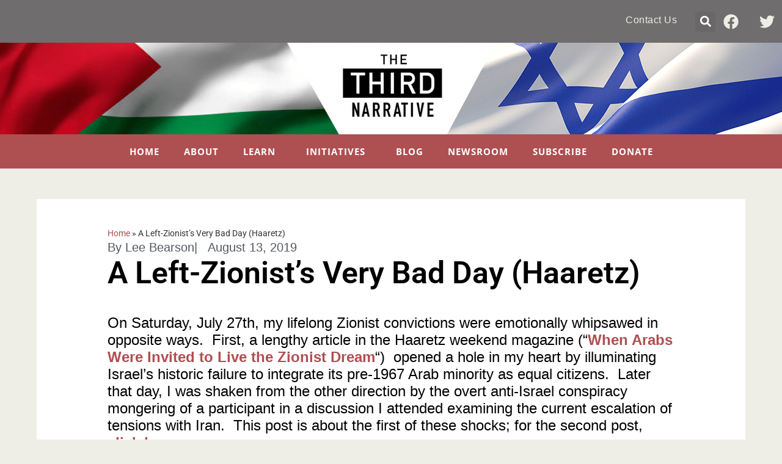

--- FILE ---
content_type: text/css
request_url: https://thirdnarrative.org/wp-content/uploads/elementor/css/post-33.css?ver=1763928208
body_size: 1524
content:
.elementor-33 .elementor-element.elementor-element-3bcfa4d:not(.elementor-motion-effects-element-type-background), .elementor-33 .elementor-element.elementor-element-3bcfa4d > .elementor-motion-effects-container > .elementor-motion-effects-layer{background-image:url("https://thirdnarrative.org/wp-content/uploads/2022/11/Header-bg.png");background-position:center center;background-repeat:no-repeat;background-size:cover;}.elementor-33 .elementor-element.elementor-element-3bcfa4d > .elementor-container{min-height:120px;}.elementor-33 .elementor-element.elementor-element-3bcfa4d{transition:background 0.3s, border 0.3s, border-radius 0.3s, box-shadow 0.3s;padding:0px 0px 0px 0px;}.elementor-33 .elementor-element.elementor-element-3bcfa4d > .elementor-background-overlay{transition:background 0.3s, border-radius 0.3s, opacity 0.3s;}.elementor-33 .elementor-element.elementor-element-5274cfe{--display:flex;--flex-direction:row-reverse;--container-widget-width:calc( ( 1 - var( --container-widget-flex-grow ) ) * 100% );--container-widget-height:100%;--container-widget-flex-grow:1;--container-widget-align-self:stretch;--flex-wrap-mobile:wrap-reverse;--align-items:center;--padding-top:0px;--padding-bottom:0px;--padding-left:0px;--padding-right:0px;}.elementor-33 .elementor-element.elementor-element-5274cfe:not(.elementor-motion-effects-element-type-background), .elementor-33 .elementor-element.elementor-element-5274cfe > .elementor-motion-effects-container > .elementor-motion-effects-layer{background-color:#6F6D6D;}.elementor-33 .elementor-element.elementor-element-5274cfe.e-con{--flex-grow:1;--flex-shrink:0;}.elementor-33 .elementor-element.elementor-element-8543e45{--grid-template-columns:repeat(0, auto);--grid-column-gap:5px;--grid-row-gap:0px;}.elementor-33 .elementor-element.elementor-element-8543e45 .elementor-widget-container{text-align:right;}.elementor-33 .elementor-element.elementor-element-8543e45 > .elementor-widget-container{padding:10px 0px 10px 0px;}.elementor-33 .elementor-element.elementor-element-8543e45 .elementor-social-icon{background-color:#6F6D6D;}.elementor-33 .elementor-element.elementor-element-8543e45 .elementor-social-icon i{color:var( --e-global-color-c264a1c );}.elementor-33 .elementor-element.elementor-element-8543e45 .elementor-social-icon svg{fill:var( --e-global-color-c264a1c );}.elementor-33 .elementor-element.elementor-element-8543e45 .elementor-social-icon:hover i{color:var( --e-global-color-3e700be );}.elementor-33 .elementor-element.elementor-element-8543e45 .elementor-social-icon:hover svg{fill:var( --e-global-color-3e700be );}.elementor-widget-search-form input[type="search"].elementor-search-form__input{font-family:var( --e-global-typography-text-font-family ), Sans-serif;font-size:var( --e-global-typography-text-font-size );font-weight:var( --e-global-typography-text-font-weight );line-height:var( --e-global-typography-text-line-height );}.elementor-widget-search-form .elementor-search-form__input,
					.elementor-widget-search-form .elementor-search-form__icon,
					.elementor-widget-search-form .elementor-lightbox .dialog-lightbox-close-button,
					.elementor-widget-search-form .elementor-lightbox .dialog-lightbox-close-button:hover,
					.elementor-widget-search-form.elementor-search-form--skin-full_screen input[type="search"].elementor-search-form__input{color:var( --e-global-color-text );fill:var( --e-global-color-text );}.elementor-widget-search-form .elementor-search-form__submit{font-family:var( --e-global-typography-text-font-family ), Sans-serif;font-size:var( --e-global-typography-text-font-size );font-weight:var( --e-global-typography-text-font-weight );line-height:var( --e-global-typography-text-line-height );background-color:var( --e-global-color-secondary );}.elementor-33 .elementor-element.elementor-element-4804393.elementor-element{--align-self:center;}.elementor-33 .elementor-element.elementor-element-4804393 .elementor-search-form{text-align:center;}.elementor-33 .elementor-element.elementor-element-4804393 .elementor-search-form__toggle{--e-search-form-toggle-size:33px;--e-search-form-toggle-color:#FFFFFF;}.elementor-33 .elementor-element.elementor-element-4804393 input[type="search"].elementor-search-form__input{font-family:"Trebuchet MS", Sans-serif;font-size:15px;font-weight:400;line-height:26px;}.elementor-33 .elementor-element.elementor-element-4804393:not(.elementor-search-form--skin-full_screen) .elementor-search-form__container{border-radius:3px;}.elementor-33 .elementor-element.elementor-element-4804393.elementor-search-form--skin-full_screen input[type="search"].elementor-search-form__input{border-radius:3px;}.elementor-widget-text-editor{font-family:var( --e-global-typography-text-font-family ), Sans-serif;font-size:var( --e-global-typography-text-font-size );font-weight:var( --e-global-typography-text-font-weight );line-height:var( --e-global-typography-text-line-height );color:var( --e-global-color-text );}.elementor-widget-text-editor.elementor-drop-cap-view-stacked .elementor-drop-cap{background-color:var( --e-global-color-primary );}.elementor-widget-text-editor.elementor-drop-cap-view-framed .elementor-drop-cap, .elementor-widget-text-editor.elementor-drop-cap-view-default .elementor-drop-cap{color:var( --e-global-color-primary );border-color:var( --e-global-color-primary );}.elementor-33 .elementor-element.elementor-element-0ad869c > .elementor-widget-container{padding:10px 30px 0px 0px;}.elementor-33 .elementor-element.elementor-element-0ad869c.elementor-element{--align-self:center;}.elementor-33 .elementor-element.elementor-element-0ad869c{font-family:"Trebuchet MS", Sans-serif;font-size:16px;font-weight:400;line-height:21px;letter-spacing:0.5px;}.elementor-widget-image .widget-image-caption{color:var( --e-global-color-text );font-family:var( --e-global-typography-text-font-family ), Sans-serif;font-size:var( --e-global-typography-text-font-size );font-weight:var( --e-global-typography-text-font-weight );line-height:var( --e-global-typography-text-line-height );}.elementor-33 .elementor-element.elementor-element-ea4c6be{transition:background 0.3s, border 0.3s, border-radius 0.3s, box-shadow 0.3s;padding:0px 0px 0px 0px;}.elementor-33 .elementor-element.elementor-element-ea4c6be > .elementor-background-overlay{transition:background 0.3s, border-radius 0.3s, opacity 0.3s;}.elementor-33 .elementor-element.elementor-element-5d0a4be:not(.elementor-motion-effects-element-type-background) > .elementor-widget-wrap, .elementor-33 .elementor-element.elementor-element-5d0a4be > .elementor-widget-wrap > .elementor-motion-effects-container > .elementor-motion-effects-layer{background-color:#AE4F51;}.elementor-33 .elementor-element.elementor-element-5d0a4be.elementor-column > .elementor-widget-wrap{justify-content:center;}.elementor-33 .elementor-element.elementor-element-5d0a4be > .elementor-element-populated{transition:background 0.3s, border 0.3s, border-radius 0.3s, box-shadow 0.3s;padding:0px 0px 0px 0px;}.elementor-33 .elementor-element.elementor-element-5d0a4be > .elementor-element-populated > .elementor-background-overlay{transition:background 0.3s, border-radius 0.3s, opacity 0.3s;}.elementor-widget-nav-menu .elementor-nav-menu .elementor-item{font-family:var( --e-global-typography-primary-font-family ), Sans-serif;font-weight:var( --e-global-typography-primary-font-weight );}.elementor-widget-nav-menu .elementor-nav-menu--main .elementor-item{color:var( --e-global-color-text );fill:var( --e-global-color-text );}.elementor-widget-nav-menu .elementor-nav-menu--main .elementor-item:hover,
					.elementor-widget-nav-menu .elementor-nav-menu--main .elementor-item.elementor-item-active,
					.elementor-widget-nav-menu .elementor-nav-menu--main .elementor-item.highlighted,
					.elementor-widget-nav-menu .elementor-nav-menu--main .elementor-item:focus{color:var( --e-global-color-accent );fill:var( --e-global-color-accent );}.elementor-widget-nav-menu .elementor-nav-menu--main:not(.e--pointer-framed) .elementor-item:before,
					.elementor-widget-nav-menu .elementor-nav-menu--main:not(.e--pointer-framed) .elementor-item:after{background-color:var( --e-global-color-accent );}.elementor-widget-nav-menu .e--pointer-framed .elementor-item:before,
					.elementor-widget-nav-menu .e--pointer-framed .elementor-item:after{border-color:var( --e-global-color-accent );}.elementor-widget-nav-menu{--e-nav-menu-divider-color:var( --e-global-color-text );}.elementor-widget-nav-menu .elementor-nav-menu--dropdown .elementor-item, .elementor-widget-nav-menu .elementor-nav-menu--dropdown  .elementor-sub-item{font-family:var( --e-global-typography-accent-font-family ), Sans-serif;font-weight:var( --e-global-typography-accent-font-weight );}.elementor-33 .elementor-element.elementor-element-2c36ad3{width:auto;max-width:auto;--nav-menu-icon-size:30px;}.elementor-33 .elementor-element.elementor-element-2c36ad3 > .elementor-widget-container{background-color:var( --e-global-color-3e700be );margin:0px 0px 0px 0px;padding:0px 0px 0px 0px;}.elementor-33 .elementor-element.elementor-element-2c36ad3 .elementor-menu-toggle{margin:0 auto;border-width:0px;border-radius:0px;}.elementor-33 .elementor-element.elementor-element-2c36ad3 .elementor-nav-menu .elementor-item{font-family:"Open Sans", Sans-serif;font-size:15px;font-weight:700;text-transform:uppercase;letter-spacing:1px;}.elementor-33 .elementor-element.elementor-element-2c36ad3 .elementor-nav-menu--main .elementor-item{color:#ffffff;fill:#ffffff;padding-top:18px;padding-bottom:18px;}.elementor-33 .elementor-element.elementor-element-2c36ad3 .elementor-nav-menu--main .elementor-item:hover,
					.elementor-33 .elementor-element.elementor-element-2c36ad3 .elementor-nav-menu--main .elementor-item.elementor-item-active,
					.elementor-33 .elementor-element.elementor-element-2c36ad3 .elementor-nav-menu--main .elementor-item.highlighted,
					.elementor-33 .elementor-element.elementor-element-2c36ad3 .elementor-nav-menu--main .elementor-item:focus{color:#fff;}.elementor-33 .elementor-element.elementor-element-2c36ad3 .elementor-nav-menu--main:not(.e--pointer-framed) .elementor-item:before,
					.elementor-33 .elementor-element.elementor-element-2c36ad3 .elementor-nav-menu--main:not(.e--pointer-framed) .elementor-item:after{background-color:#e82a00;}.elementor-33 .elementor-element.elementor-element-2c36ad3 .e--pointer-framed .elementor-item:before,
					.elementor-33 .elementor-element.elementor-element-2c36ad3 .e--pointer-framed .elementor-item:after{border-color:#e82a00;}.elementor-33 .elementor-element.elementor-element-2c36ad3 .elementor-nav-menu--main .elementor-item.elementor-item-active{color:#000000;}.elementor-33 .elementor-element.elementor-element-2c36ad3 .elementor-nav-menu--dropdown a, .elementor-33 .elementor-element.elementor-element-2c36ad3 .elementor-menu-toggle{color:#000000;fill:#000000;}.elementor-33 .elementor-element.elementor-element-2c36ad3 .elementor-nav-menu--dropdown{background-color:#f2f2f2;}.elementor-33 .elementor-element.elementor-element-2c36ad3 .elementor-nav-menu--dropdown a:hover,
					.elementor-33 .elementor-element.elementor-element-2c36ad3 .elementor-nav-menu--dropdown a:focus,
					.elementor-33 .elementor-element.elementor-element-2c36ad3 .elementor-nav-menu--dropdown a.elementor-item-active,
					.elementor-33 .elementor-element.elementor-element-2c36ad3 .elementor-nav-menu--dropdown a.highlighted,
					.elementor-33 .elementor-element.elementor-element-2c36ad3 .elementor-menu-toggle:hover,
					.elementor-33 .elementor-element.elementor-element-2c36ad3 .elementor-menu-toggle:focus{color:#00ce1b;}.elementor-33 .elementor-element.elementor-element-2c36ad3 .elementor-nav-menu--dropdown a:hover,
					.elementor-33 .elementor-element.elementor-element-2c36ad3 .elementor-nav-menu--dropdown a:focus,
					.elementor-33 .elementor-element.elementor-element-2c36ad3 .elementor-nav-menu--dropdown a.elementor-item-active,
					.elementor-33 .elementor-element.elementor-element-2c36ad3 .elementor-nav-menu--dropdown a.highlighted{background-color:#ededed;}.elementor-33 .elementor-element.elementor-element-2c36ad3 .elementor-nav-menu--dropdown .elementor-item, .elementor-33 .elementor-element.elementor-element-2c36ad3 .elementor-nav-menu--dropdown  .elementor-sub-item{font-size:15px;}.elementor-33 .elementor-element.elementor-element-2c36ad3 div.elementor-menu-toggle{color:#ffffff;}.elementor-33 .elementor-element.elementor-element-2c36ad3 div.elementor-menu-toggle svg{fill:#ffffff;}.elementor-33 .elementor-element.elementor-element-2c36ad3 div.elementor-menu-toggle:hover, .elementor-33 .elementor-element.elementor-element-2c36ad3 div.elementor-menu-toggle:focus{color:#e82a00;}.elementor-33 .elementor-element.elementor-element-2c36ad3 div.elementor-menu-toggle:hover svg, .elementor-33 .elementor-element.elementor-element-2c36ad3 div.elementor-menu-toggle:focus svg{fill:#e82a00;}.elementor-theme-builder-content-area{height:400px;}.elementor-location-header:before, .elementor-location-footer:before{content:"";display:table;clear:both;}@media(max-width:1024px){.elementor-33 .elementor-element.elementor-element-3bcfa4d{padding:0px 0px 0px 0px;}.elementor-widget-search-form input[type="search"].elementor-search-form__input{font-size:var( --e-global-typography-text-font-size );line-height:var( --e-global-typography-text-line-height );}.elementor-widget-search-form .elementor-search-form__submit{font-size:var( --e-global-typography-text-font-size );line-height:var( --e-global-typography-text-line-height );}.elementor-widget-text-editor{font-size:var( --e-global-typography-text-font-size );line-height:var( --e-global-typography-text-line-height );}.elementor-widget-image .widget-image-caption{font-size:var( --e-global-typography-text-font-size );line-height:var( --e-global-typography-text-line-height );}.elementor-33 .elementor-element.elementor-element-ea4c6be{padding:0px 0px 0px 0px;}.elementor-33 .elementor-element.elementor-element-2c36ad3 .elementor-nav-menu .elementor-item{font-size:12px;letter-spacing:0.5px;}}@media(max-width:767px){.elementor-33 .elementor-element.elementor-element-3bcfa4d{padding:0px 0px 0px 0px;}.elementor-widget-search-form input[type="search"].elementor-search-form__input{font-size:var( --e-global-typography-text-font-size );line-height:var( --e-global-typography-text-line-height );}.elementor-widget-search-form .elementor-search-form__submit{font-size:var( --e-global-typography-text-font-size );line-height:var( --e-global-typography-text-line-height );}.elementor-widget-text-editor{font-size:var( --e-global-typography-text-font-size );line-height:var( --e-global-typography-text-line-height );}.elementor-widget-image .widget-image-caption{font-size:var( --e-global-typography-text-font-size );line-height:var( --e-global-typography-text-line-height );}.elementor-33 .elementor-element.elementor-element-ea4c6be{padding:0px 0px 0px 0px;}.elementor-33 .elementor-element.elementor-element-5d0a4be{width:100%;}}

--- FILE ---
content_type: text/css
request_url: https://thirdnarrative.org/wp-content/uploads/elementor/css/post-27.css?ver=1763928054
body_size: 1091
content:
.elementor-27 .elementor-element.elementor-element-341c1b3:not(.elementor-motion-effects-element-type-background), .elementor-27 .elementor-element.elementor-element-341c1b3 > .elementor-motion-effects-container > .elementor-motion-effects-layer{background-color:var( --e-global-color-7387eae );}.elementor-27 .elementor-element.elementor-element-341c1b3{border-style:solid;border-width:3px 0px 0px 0px;border-color:var( --e-global-color-3e700be );transition:background 0.3s, border 0.3s, border-radius 0.3s, box-shadow 0.3s;margin-top:60px;margin-bottom:0px;padding:50px 0px 50px 0px;}.elementor-27 .elementor-element.elementor-element-341c1b3 > .elementor-background-overlay{transition:background 0.3s, border-radius 0.3s, opacity 0.3s;}.elementor-27 .elementor-element.elementor-element-faa71c8 > .elementor-element-populated{padding:0px 0px 0px 30px;}.elementor-widget-heading .elementor-heading-title{font-family:var( --e-global-typography-primary-font-family ), Sans-serif;font-weight:var( --e-global-typography-primary-font-weight );color:var( --e-global-color-primary );}.elementor-27 .elementor-element.elementor-element-c85572d .elementor-heading-title{font-family:"Roboto", Sans-serif;font-size:20px;font-weight:500;text-transform:uppercase;letter-spacing:2px;color:var( --e-global-color-3e700be );}.elementor-27 .elementor-element.elementor-element-04f88c6{margin-top:30px;margin-bottom:0px;}.elementor-widget-icon-list .elementor-icon-list-item:not(:last-child):after{border-color:var( --e-global-color-text );}.elementor-widget-icon-list .elementor-icon-list-icon i{color:var( --e-global-color-primary );}.elementor-widget-icon-list .elementor-icon-list-icon svg{fill:var( --e-global-color-primary );}.elementor-widget-icon-list .elementor-icon-list-item > .elementor-icon-list-text, .elementor-widget-icon-list .elementor-icon-list-item > a{font-family:var( --e-global-typography-text-font-family ), Sans-serif;font-size:var( --e-global-typography-text-font-size );font-weight:var( --e-global-typography-text-font-weight );line-height:var( --e-global-typography-text-line-height );}.elementor-widget-icon-list .elementor-icon-list-text{color:var( --e-global-color-secondary );}.elementor-27 .elementor-element.elementor-element-e69e903 .elementor-icon-list-items:not(.elementor-inline-items) .elementor-icon-list-item:not(:last-child){padding-block-end:calc(10px/2);}.elementor-27 .elementor-element.elementor-element-e69e903 .elementor-icon-list-items:not(.elementor-inline-items) .elementor-icon-list-item:not(:first-child){margin-block-start:calc(10px/2);}.elementor-27 .elementor-element.elementor-element-e69e903 .elementor-icon-list-items.elementor-inline-items .elementor-icon-list-item{margin-inline:calc(10px/2);}.elementor-27 .elementor-element.elementor-element-e69e903 .elementor-icon-list-items.elementor-inline-items{margin-inline:calc(-10px/2);}.elementor-27 .elementor-element.elementor-element-e69e903 .elementor-icon-list-items.elementor-inline-items .elementor-icon-list-item:after{inset-inline-end:calc(-10px/2);}.elementor-27 .elementor-element.elementor-element-e69e903 .elementor-icon-list-icon i{color:rgba(0,0,0,0.23);transition:color 0.3s;}.elementor-27 .elementor-element.elementor-element-e69e903 .elementor-icon-list-icon svg{fill:rgba(0,0,0,0.23);transition:fill 0.3s;}.elementor-27 .elementor-element.elementor-element-e69e903{--e-icon-list-icon-size:13px;--icon-vertical-offset:0px;}.elementor-27 .elementor-element.elementor-element-e69e903 .elementor-icon-list-icon{padding-inline-end:9px;}.elementor-27 .elementor-element.elementor-element-e69e903 .elementor-icon-list-item > .elementor-icon-list-text, .elementor-27 .elementor-element.elementor-element-e69e903 .elementor-icon-list-item > a{font-family:"Open Sans", Sans-serif;font-size:16px;font-weight:600;letter-spacing:0.2px;}.elementor-27 .elementor-element.elementor-element-e69e903 .elementor-icon-list-text{color:var( --e-global-color-3e700be );transition:color 0.3s;}.elementor-27 .elementor-element.elementor-element-e69e903 .elementor-icon-list-item:hover .elementor-icon-list-text{color:var( --e-global-color-6c82e91 );}.elementor-27 .elementor-element.elementor-element-36ab569e > .elementor-element-populated{padding:0% 8% 0% 0%;}.elementor-27 .elementor-element.elementor-element-5ac41ce9 .elementor-heading-title{font-family:"Roboto", Sans-serif;font-size:20px;font-weight:500;text-transform:uppercase;letter-spacing:2px;color:var( --e-global-color-3e700be );}.elementor-27 .elementor-element.elementor-element-6cf60f2{--display:flex;--margin-top:10px;--margin-bottom:0px;--margin-left:0px;--margin-right:0px;--padding-top:20px;--padding-bottom:0px;--padding-left:0px;--padding-right:0px;}.elementor-widget-button .elementor-button{background-color:var( --e-global-color-accent );font-family:var( --e-global-typography-accent-font-family ), Sans-serif;font-weight:var( --e-global-typography-accent-font-weight );}.elementor-27 .elementor-element.elementor-element-2db3bee .elementor-button{background-color:var( --e-global-color-6c82e91 );font-family:"Roboto", Sans-serif;font-size:17px;font-weight:600;text-transform:uppercase;fill:var( --e-global-color-7387eae );color:var( --e-global-color-7387eae );}.elementor-27 .elementor-element.elementor-element-2db3bee .elementor-button:hover, .elementor-27 .elementor-element.elementor-element-2db3bee .elementor-button:focus{background-color:#F8C70A;color:var( --e-global-color-6c82e91 );}.elementor-27 .elementor-element.elementor-element-2db3bee > .elementor-widget-container{padding:0px 0px 0px 0px;}.elementor-27 .elementor-element.elementor-element-2db3bee .elementor-button:hover svg, .elementor-27 .elementor-element.elementor-element-2db3bee .elementor-button:focus svg{fill:var( --e-global-color-6c82e91 );}.elementor-27 .elementor-element.elementor-element-790325d2 > .elementor-element-populated{padding:0% 0% 0% 2%;}.elementor-27 .elementor-element.elementor-element-7ad7e9d .elementor-heading-title{font-family:"Roboto", Sans-serif;font-size:20px;font-weight:500;text-transform:uppercase;letter-spacing:2px;color:var( --e-global-color-3e700be );}.elementor-27 .elementor-element.elementor-element-7668b0c > .elementor-widget-container{margin:10px 0px 0px 0px;padding:0px 0px 0px 0px;}.elementor-27 .elementor-element.elementor-element-4eb49fb > .elementor-container > .elementor-column > .elementor-widget-wrap{align-content:center;align-items:center;}.elementor-27 .elementor-element.elementor-element-4eb49fb > .elementor-container{min-height:50px;}.elementor-27 .elementor-element.elementor-element-4eb49fb{transition:background 0.3s, border 0.3s, border-radius 0.3s, box-shadow 0.3s;}.elementor-27 .elementor-element.elementor-element-4eb49fb > .elementor-background-overlay{transition:background 0.3s, border-radius 0.3s, opacity 0.3s;}.elementor-27 .elementor-element.elementor-element-51ff25ae{text-align:left;}.elementor-27 .elementor-element.elementor-element-51ff25ae .elementor-heading-title{font-size:12px;font-weight:300;text-transform:uppercase;color:#7a7a7a;}.elementor-27 .elementor-element.elementor-element-501d8a6d{text-align:right;}.elementor-27 .elementor-element.elementor-element-501d8a6d .elementor-heading-title{font-size:12px;font-weight:300;text-transform:uppercase;color:#7a7a7a;}.elementor-theme-builder-content-area{height:400px;}.elementor-location-header:before, .elementor-location-footer:before{content:"";display:table;clear:both;}@media(max-width:1024px){.elementor-27 .elementor-element.elementor-element-341c1b3{padding:30px 20px 30px 20px;}.elementor-widget-icon-list .elementor-icon-list-item > .elementor-icon-list-text, .elementor-widget-icon-list .elementor-icon-list-item > a{font-size:var( --e-global-typography-text-font-size );line-height:var( --e-global-typography-text-line-height );}.elementor-27 .elementor-element.elementor-element-e69e903 .elementor-icon-list-item > .elementor-icon-list-text, .elementor-27 .elementor-element.elementor-element-e69e903 .elementor-icon-list-item > a{font-size:15px;}.elementor-27 .elementor-element.elementor-element-4eb49fb{padding:5px 20px 5px 20px;}}@media(max-width:767px){.elementor-27 .elementor-element.elementor-element-341c1b3{padding:30px 20px 30px 20px;}.elementor-27 .elementor-element.elementor-element-faa71c8{width:100%;}.elementor-27 .elementor-element.elementor-element-faa71c8 > .elementor-element-populated{margin:30px 0px 0px 0px;--e-column-margin-right:0px;--e-column-margin-left:0px;}.elementor-27 .elementor-element.elementor-element-fcea6a6{width:50%;}.elementor-widget-icon-list .elementor-icon-list-item > .elementor-icon-list-text, .elementor-widget-icon-list .elementor-icon-list-item > a{font-size:var( --e-global-typography-text-font-size );line-height:var( --e-global-typography-text-line-height );}.elementor-27 .elementor-element.elementor-element-e69e903 .elementor-icon-list-item > .elementor-icon-list-text, .elementor-27 .elementor-element.elementor-element-e69e903 .elementor-icon-list-item > a{font-size:16px;}.elementor-27 .elementor-element.elementor-element-36ab569e{width:100%;}.elementor-27 .elementor-element.elementor-element-36ab569e > .elementor-element-populated{margin:30px 0px 0px 0px;--e-column-margin-right:0px;--e-column-margin-left:0px;}.elementor-27 .elementor-element.elementor-element-790325d2 > .elementor-element-populated{margin:30px 0px 0px 0px;--e-column-margin-right:0px;--e-column-margin-left:0px;}.elementor-27 .elementor-element.elementor-element-51ff25ae{text-align:center;}.elementor-27 .elementor-element.elementor-element-501d8a6d{text-align:center;}}@media(min-width:768px){.elementor-27 .elementor-element.elementor-element-faa71c8{width:22%;}.elementor-27 .elementor-element.elementor-element-36ab569e{width:33%;}.elementor-27 .elementor-element.elementor-element-790325d2{width:44.666%;}}@media(max-width:1024px) and (min-width:768px){.elementor-27 .elementor-element.elementor-element-faa71c8{width:33%;}.elementor-27 .elementor-element.elementor-element-36ab569e{width:33%;}.elementor-27 .elementor-element.elementor-element-790325d2{width:33%;}}

--- FILE ---
content_type: text/css
request_url: https://thirdnarrative.org/wp-content/uploads/elementor/css/post-57.css?ver=1763928208
body_size: 1225
content:
.elementor-57 .elementor-element.elementor-element-93fcf0a{--display:flex;--flex-direction:row;--container-widget-width:calc( ( 1 - var( --container-widget-flex-grow ) ) * 100% );--container-widget-height:100%;--container-widget-flex-grow:1;--container-widget-align-self:stretch;--flex-wrap-mobile:wrap;--align-items:stretch;--gap:10px 10px;--row-gap:10px;--column-gap:10px;--margin-top:0px;--margin-bottom:0px;--margin-left:0px;--margin-right:0px;--padding-top:50px;--padding-bottom:60px;--padding-left:0px;--padding-right:0px;}.elementor-57 .elementor-element.elementor-element-3be91d7{--display:flex;--margin-top:0%;--margin-bottom:0%;--margin-left:0%;--margin-right:0%;--padding-top:4%;--padding-bottom:4%;--padding-left:10%;--padding-right:10%;}.elementor-57 .elementor-element.elementor-element-3be91d7:not(.elementor-motion-effects-element-type-background), .elementor-57 .elementor-element.elementor-element-3be91d7 > .elementor-motion-effects-container > .elementor-motion-effects-layer{background-color:#ffffff;}.elementor-widget-breadcrumbs{font-family:var( --e-global-typography-secondary-font-family ), Sans-serif;font-weight:var( --e-global-typography-secondary-font-weight );}.elementor-57 .elementor-element.elementor-element-c39940b{font-family:"Roboto", Sans-serif;font-weight:400;}.elementor-widget-post-info .elementor-icon-list-item:not(:last-child):after{border-color:var( --e-global-color-text );}.elementor-widget-post-info .elementor-icon-list-icon i{color:var( --e-global-color-primary );}.elementor-widget-post-info .elementor-icon-list-icon svg{fill:var( --e-global-color-primary );}.elementor-widget-post-info .elementor-icon-list-text, .elementor-widget-post-info .elementor-icon-list-text a{color:var( --e-global-color-secondary );}.elementor-widget-post-info .elementor-icon-list-item{font-family:var( --e-global-typography-text-font-family ), Sans-serif;font-size:var( --e-global-typography-text-font-size );font-weight:var( --e-global-typography-text-font-weight );line-height:var( --e-global-typography-text-line-height );}.elementor-57 .elementor-element.elementor-element-ab06294 .elementor-icon-list-icon{width:14px;}.elementor-57 .elementor-element.elementor-element-ab06294 .elementor-icon-list-icon i{font-size:14px;}.elementor-57 .elementor-element.elementor-element-ab06294 .elementor-icon-list-icon svg{--e-icon-list-icon-size:14px;}.elementor-57 .elementor-element.elementor-element-ab06294 .elementor-icon-list-item{font-family:"Trebuchet MS", Sans-serif;font-size:20px;font-weight:400;line-height:26px;}.elementor-widget-theme-post-title .elementor-heading-title{font-family:var( --e-global-typography-primary-font-family ), Sans-serif;font-weight:var( --e-global-typography-primary-font-weight );color:var( --e-global-color-primary );}.elementor-57 .elementor-element.elementor-element-3dbacc9 > .elementor-widget-container{margin:0px 0px 30px 0px;}.elementor-57 .elementor-element.elementor-element-3dbacc9 .elementor-heading-title{font-family:"Roboto", Sans-serif;font-size:50px;font-weight:600;line-height:59px;color:#000000;}.elementor-widget-theme-post-featured-image .widget-image-caption{color:var( --e-global-color-text );font-family:var( --e-global-typography-text-font-family ), Sans-serif;font-size:var( --e-global-typography-text-font-size );font-weight:var( --e-global-typography-text-font-weight );line-height:var( --e-global-typography-text-line-height );}.elementor-57 .elementor-element.elementor-element-bdfda45 img{width:100%;}.elementor-widget-theme-post-content{color:var( --e-global-color-text );font-family:var( --e-global-typography-text-font-family ), Sans-serif;font-size:var( --e-global-typography-text-font-size );font-weight:var( --e-global-typography-text-font-weight );line-height:var( --e-global-typography-text-line-height );}.elementor-57 .elementor-element.elementor-element-56e1717{line-height:2.1em;}.elementor-widget-author-box .elementor-author-box__name{color:var( --e-global-color-secondary );font-family:var( --e-global-typography-primary-font-family ), Sans-serif;font-weight:var( --e-global-typography-primary-font-weight );}.elementor-widget-author-box .elementor-author-box__bio{color:var( --e-global-color-text );font-family:var( --e-global-typography-text-font-family ), Sans-serif;font-size:var( --e-global-typography-text-font-size );font-weight:var( --e-global-typography-text-font-weight );line-height:var( --e-global-typography-text-line-height );}.elementor-widget-author-box .elementor-author-box__button{color:var( --e-global-color-secondary );border-color:var( --e-global-color-secondary );font-family:var( --e-global-typography-accent-font-family ), Sans-serif;font-weight:var( --e-global-typography-accent-font-weight );}.elementor-widget-author-box .elementor-author-box__button:hover{border-color:var( --e-global-color-secondary );color:var( --e-global-color-secondary );}.elementor-57 .elementor-element.elementor-element-00ee0a3 > .elementor-widget-container{margin:20px 0px 0px 0px;padding:10px 0px 0px 0px;border-style:dotted;border-width:1px 0px 0px 0px;}.elementor-57 .elementor-element.elementor-element-00ee0a3 .elementor-author-box__name{font-family:"Roboto", Sans-serif;font-size:15px;font-weight:600;text-transform:uppercase;letter-spacing:1px;margin-bottom:10px;}.elementor-57 .elementor-element.elementor-element-00ee0a3 .elementor-author-box__bio{font-family:"Trebuchet MS", Sans-serif;font-size:16px;font-weight:400;font-style:italic;line-height:26px;}.elementor-57 .elementor-element.elementor-element-8619777{--grid-side-margin:10px;--grid-column-gap:10px;--grid-row-gap:10px;}.elementor-57 .elementor-element.elementor-element-8619777 .elementor-share-btn{font-size:calc(0.8px * 10);height:5em;}.elementor-57 .elementor-element.elementor-element-8619777 .elementor-share-btn__icon{--e-share-buttons-icon-size:1.5em;}.elementor-57 .elementor-element.elementor-element-8619777 .elementor-share-btn__title{text-transform:uppercase;}.elementor-widget-post-navigation span.post-navigation__prev--label{color:var( --e-global-color-text );}.elementor-widget-post-navigation span.post-navigation__next--label{color:var( --e-global-color-text );}.elementor-widget-post-navigation span.post-navigation__prev--label, .elementor-widget-post-navigation span.post-navigation__next--label{font-family:var( --e-global-typography-secondary-font-family ), Sans-serif;font-weight:var( --e-global-typography-secondary-font-weight );}.elementor-widget-post-navigation span.post-navigation__prev--title, .elementor-widget-post-navigation span.post-navigation__next--title{color:var( --e-global-color-secondary );font-family:var( --e-global-typography-secondary-font-family ), Sans-serif;font-weight:var( --e-global-typography-secondary-font-weight );}.elementor-57 .elementor-element.elementor-element-d44f120 > .elementor-widget-container{margin:50px 0px 0px 0px;}.elementor-57 .elementor-element.elementor-element-d44f120 span.post-navigation__prev--label{color:#aaaaaa;}.elementor-57 .elementor-element.elementor-element-d44f120 span.post-navigation__next--label{color:#aaaaaa;}.elementor-57 .elementor-element.elementor-element-d44f120 span.post-navigation__prev--label, .elementor-57 .elementor-element.elementor-element-d44f120 span.post-navigation__next--label{font-family:"Roboto", Sans-serif;font-size:21px;}.elementor-57 .elementor-element.elementor-element-d44f120 span.post-navigation__prev--title, .elementor-57 .elementor-element.elementor-element-d44f120 span.post-navigation__next--title{font-family:"Roboto", Sans-serif;font-weight:400;}.elementor-widget-divider{--divider-color:var( --e-global-color-secondary );}.elementor-widget-divider .elementor-divider__text{color:var( --e-global-color-secondary );font-family:var( --e-global-typography-secondary-font-family ), Sans-serif;font-weight:var( --e-global-typography-secondary-font-weight );}.elementor-widget-divider.elementor-view-stacked .elementor-icon{background-color:var( --e-global-color-secondary );}.elementor-widget-divider.elementor-view-framed .elementor-icon, .elementor-widget-divider.elementor-view-default .elementor-icon{color:var( --e-global-color-secondary );border-color:var( --e-global-color-secondary );}.elementor-widget-divider.elementor-view-framed .elementor-icon, .elementor-widget-divider.elementor-view-default .elementor-icon svg{fill:var( --e-global-color-secondary );}.elementor-57 .elementor-element.elementor-element-0db9a31{--divider-border-style:dotted;--divider-color:#afafaf;--divider-border-width:1px;}.elementor-57 .elementor-element.elementor-element-0db9a31 .elementor-divider-separator{width:100%;}.elementor-57 .elementor-element.elementor-element-0db9a31 .elementor-divider{padding-block-start:30px;padding-block-end:30px;}body.elementor-page-57:not(.elementor-motion-effects-element-type-background), body.elementor-page-57 > .elementor-motion-effects-container > .elementor-motion-effects-layer{background-color:#EEEEE7;}body.elementor-page-57{padding:0px 60px 0px 60px;}@media(max-width:1024px){.elementor-widget-post-info .elementor-icon-list-item{font-size:var( --e-global-typography-text-font-size );line-height:var( --e-global-typography-text-line-height );}.elementor-57 .elementor-element.elementor-element-3dbacc9 .elementor-heading-title{font-size:40px;line-height:1.2em;}.elementor-widget-theme-post-featured-image .widget-image-caption{font-size:var( --e-global-typography-text-font-size );line-height:var( --e-global-typography-text-line-height );}.elementor-widget-theme-post-content{font-size:var( --e-global-typography-text-font-size );line-height:var( --e-global-typography-text-line-height );}.elementor-widget-author-box .elementor-author-box__bio{font-size:var( --e-global-typography-text-font-size );line-height:var( --e-global-typography-text-line-height );} .elementor-57 .elementor-element.elementor-element-8619777{--grid-side-margin:10px;--grid-column-gap:10px;--grid-row-gap:10px;--grid-bottom-margin:10px;}}@media(min-width:768px){.elementor-57 .elementor-element.elementor-element-93fcf0a{--content-width:1200px;}}@media(max-width:767px){.elementor-57 .elementor-element.elementor-element-93fcf0a{--margin-top:0px;--margin-bottom:0px;--margin-left:0px;--margin-right:20px;--padding-top:50px;--padding-bottom:60px;--padding-left:20px;--padding-right:20px;}.elementor-57 .elementor-element.elementor-element-3be91d7{--padding-top:20px;--padding-bottom:20px;--padding-left:20px;--padding-right:20px;}.elementor-widget-post-info .elementor-icon-list-item{font-size:var( --e-global-typography-text-font-size );line-height:var( --e-global-typography-text-line-height );}.elementor-57 .elementor-element.elementor-element-ab06294 .elementor-icon-list-item{font-size:16px;}.elementor-57 .elementor-element.elementor-element-3dbacc9 .elementor-heading-title{font-size:36px;}.elementor-widget-theme-post-featured-image .widget-image-caption{font-size:var( --e-global-typography-text-font-size );line-height:var( --e-global-typography-text-line-height );}.elementor-widget-theme-post-content{font-size:var( --e-global-typography-text-font-size );line-height:var( --e-global-typography-text-line-height );}.elementor-widget-author-box .elementor-author-box__bio{font-size:var( --e-global-typography-text-font-size );line-height:var( --e-global-typography-text-line-height );} .elementor-57 .elementor-element.elementor-element-8619777{--grid-side-margin:10px;--grid-column-gap:10px;--grid-row-gap:10px;--grid-bottom-margin:10px;}.elementor-57 .elementor-element.elementor-element-8619777{--grid-row-gap:10px;--grid-bottom-margin:10px;}body.elementor-page-57{margin:0px 0px 0px 0px;padding:0px 0px 0px 0px;}}

--- FILE ---
content_type: application/javascript; charset=UTF-8
request_url: https://thirdnarrative.org/cdn-cgi/challenge-platform/scripts/jsd/main.js
body_size: 4560
content:
window._cf_chl_opt={VnHPF6:'b'};~function(d2,B,g,P,o,W,K,l){d2=Y,function(S,z,dC,d1,x,k){for(dC={S:361,z:369,x:450,k:348,J:357,H:375,L:426,Q:345,h:455,v:407,y:376},d1=Y,x=S();!![];)try{if(k=-parseInt(d1(dC.S))/1+parseInt(d1(dC.z))/2+-parseInt(d1(dC.x))/3+parseInt(d1(dC.k))/4*(parseInt(d1(dC.J))/5)+parseInt(d1(dC.H))/6*(-parseInt(d1(dC.L))/7)+-parseInt(d1(dC.Q))/8*(parseInt(d1(dC.h))/9)+-parseInt(d1(dC.v))/10*(-parseInt(d1(dC.y))/11),z===k)break;else x.push(x.shift())}catch(J){x.push(x.shift())}}(d,882281),B=this||self,g=B[d2(386)],P=function(dv,dt,dh,dQ,dL,dJ,dd,z,x,k){return dv={S:356,z:454},dt={S:431,z:431,x:431,k:347,J:431,H:378,L:384,Q:347},dh={S:371},dQ={S:459},dL={S:371,z:384,x:364,k:358,J:365,H:364,L:358,Q:365,h:459,v:347,y:347,i:431,A:431,n:364,X:358,a:365,G:459,e:347,s:431,E:347,N:378},dJ={S:446,z:384},dd=d2,z=String[dd(dv.S)],x={'h':function(J){return null==J?'':x.g(J,6,function(H,dY){return dY=Y,dY(dJ.S)[dY(dJ.z)](H)})},'g':function(J,H,L,dS,Q,y,i,A,X,G,s,E,N,Z,V,O,D,d0){if(dS=dd,null==J)return'';for(y={},i={},A='',X=2,G=3,s=2,E=[],N=0,Z=0,V=0;V<J[dS(dL.S)];V+=1)if(O=J[dS(dL.z)](V),Object[dS(dL.x)][dS(dL.k)][dS(dL.J)](y,O)||(y[O]=G++,i[O]=!0),D=A+O,Object[dS(dL.H)][dS(dL.k)][dS(dL.J)](y,D))A=D;else{if(Object[dS(dL.H)][dS(dL.L)][dS(dL.Q)](i,A)){if(256>A[dS(dL.h)](0)){for(Q=0;Q<s;N<<=1,H-1==Z?(Z=0,E[dS(dL.v)](L(N)),N=0):Z++,Q++);for(d0=A[dS(dL.h)](0),Q=0;8>Q;N=1.43&d0|N<<1.16,H-1==Z?(Z=0,E[dS(dL.v)](L(N)),N=0):Z++,d0>>=1,Q++);}else{for(d0=1,Q=0;Q<s;N=N<<1.66|d0,H-1==Z?(Z=0,E[dS(dL.y)](L(N)),N=0):Z++,d0=0,Q++);for(d0=A[dS(dL.h)](0),Q=0;16>Q;N=N<<1|d0&1,H-1==Z?(Z=0,E[dS(dL.v)](L(N)),N=0):Z++,d0>>=1,Q++);}X--,0==X&&(X=Math[dS(dL.i)](2,s),s++),delete i[A]}else for(d0=y[A],Q=0;Q<s;N=N<<1|1&d0,H-1==Z?(Z=0,E[dS(dL.v)](L(N)),N=0):Z++,d0>>=1,Q++);A=(X--,0==X&&(X=Math[dS(dL.A)](2,s),s++),y[D]=G++,String(O))}if(A!==''){if(Object[dS(dL.n)][dS(dL.X)][dS(dL.a)](i,A)){if(256>A[dS(dL.G)](0)){for(Q=0;Q<s;N<<=1,Z==H-1?(Z=0,E[dS(dL.v)](L(N)),N=0):Z++,Q++);for(d0=A[dS(dL.h)](0),Q=0;8>Q;N=N<<1.12|1&d0,Z==H-1?(Z=0,E[dS(dL.e)](L(N)),N=0):Z++,d0>>=1,Q++);}else{for(d0=1,Q=0;Q<s;N=d0|N<<1,H-1==Z?(Z=0,E[dS(dL.v)](L(N)),N=0):Z++,d0=0,Q++);for(d0=A[dS(dL.G)](0),Q=0;16>Q;N=1.68&d0|N<<1.51,H-1==Z?(Z=0,E[dS(dL.y)](L(N)),N=0):Z++,d0>>=1,Q++);}X--,X==0&&(X=Math[dS(dL.s)](2,s),s++),delete i[A]}else for(d0=y[A],Q=0;Q<s;N=d0&1|N<<1.77,H-1==Z?(Z=0,E[dS(dL.E)](L(N)),N=0):Z++,d0>>=1,Q++);X--,0==X&&s++}for(d0=2,Q=0;Q<s;N=d0&1.47|N<<1.71,Z==H-1?(Z=0,E[dS(dL.y)](L(N)),N=0):Z++,d0>>=1,Q++);for(;;)if(N<<=1,H-1==Z){E[dS(dL.e)](L(N));break}else Z++;return E[dS(dL.N)]('')},'j':function(J,dz){return dz=dd,J==null?'':''==J?null:x.i(J[dz(dh.S)],32768,function(H,dx){return dx=dz,J[dx(dQ.S)](H)})},'i':function(J,H,L,dM,Q,y,i,A,X,G,s,E,N,Z,V,O,d0,D){for(dM=dd,Q=[],y=4,i=4,A=3,X=[],E=L(0),N=H,Z=1,G=0;3>G;Q[G]=G,G+=1);for(V=0,O=Math[dM(dt.S)](2,2),s=1;s!=O;D=N&E,N>>=1,N==0&&(N=H,E=L(Z++)),V|=(0<D?1:0)*s,s<<=1);switch(V){case 0:for(V=0,O=Math[dM(dt.z)](2,8),s=1;s!=O;D=N&E,N>>=1,N==0&&(N=H,E=L(Z++)),V|=s*(0<D?1:0),s<<=1);d0=z(V);break;case 1:for(V=0,O=Math[dM(dt.x)](2,16),s=1;s!=O;D=E&N,N>>=1,N==0&&(N=H,E=L(Z++)),V|=(0<D?1:0)*s,s<<=1);d0=z(V);break;case 2:return''}for(G=Q[3]=d0,X[dM(dt.k)](d0);;){if(Z>J)return'';for(V=0,O=Math[dM(dt.J)](2,A),s=1;O!=s;D=E&N,N>>=1,N==0&&(N=H,E=L(Z++)),V|=s*(0<D?1:0),s<<=1);switch(d0=V){case 0:for(V=0,O=Math[dM(dt.S)](2,8),s=1;O!=s;D=E&N,N>>=1,0==N&&(N=H,E=L(Z++)),V|=(0<D?1:0)*s,s<<=1);Q[i++]=z(V),d0=i-1,y--;break;case 1:for(V=0,O=Math[dM(dt.z)](2,16),s=1;s!=O;D=N&E,N>>=1,N==0&&(N=H,E=L(Z++)),V|=(0<D?1:0)*s,s<<=1);Q[i++]=z(V),d0=i-1,y--;break;case 2:return X[dM(dt.H)]('')}if(0==y&&(y=Math[dM(dt.J)](2,A),A++),Q[d0])d0=Q[d0];else if(i===d0)d0=G+G[dM(dt.L)](0);else return null;X[dM(dt.Q)](d0),Q[i++]=G+d0[dM(dt.L)](0),y--,G=d0,y==0&&(y=Math[dM(dt.x)](2,A),A++)}}},k={},k[dd(dv.z)]=x.h,k}(),o={},o[d2(350)]='o',o[d2(447)]='s',o[d2(346)]='u',o[d2(427)]='z',o[d2(368)]='n',o[d2(362)]='I',o[d2(354)]='b',W=o,B[d2(410)]=function(S,z,x,J,dG,da,dX,dj,L,Q,h,y,i,A){if(dG={S:405,z:382,x:387,k:382,J:402,H:462,L:457,Q:402,h:462,v:457,y:394,i:379,A:371,n:420,X:440},da={S:388,z:371,x:403},dX={S:364,z:358,x:365,k:347},dj=d2,null===z||z===void 0)return J;for(L=m(z),S[dj(dG.S)][dj(dG.z)]&&(L=L[dj(dG.x)](S[dj(dG.S)][dj(dG.k)](z))),L=S[dj(dG.J)][dj(dG.H)]&&S[dj(dG.L)]?S[dj(dG.Q)][dj(dG.h)](new S[(dj(dG.v))](L)):function(X,dI,G){for(dI=dj,X[dI(da.S)](),G=0;G<X[dI(da.z)];X[G+1]===X[G]?X[dI(da.x)](G+1,1):G+=1);return X}(L),Q='nAsAaAb'.split('A'),Q=Q[dj(dG.y)][dj(dG.i)](Q),h=0;h<L[dj(dG.A)];y=L[h],i=F(S,z,y),Q(i)?(A=i==='s'&&!S[dj(dG.n)](z[y]),dj(dG.X)===x+y?H(x+y,i):A||H(x+y,z[y])):H(x+y,i),h++);return J;function H(X,G,dg){dg=Y,Object[dg(dX.S)][dg(dX.z)][dg(dX.x)](J,G)||(J[G]=[]),J[G][dg(dX.k)](X)}},K=d2(448)[d2(353)](';'),l=K[d2(394)][d2(379)](K),B[d2(363)]=function(S,z,dq,dU,x,k,J,H){for(dq={S:390,z:371,x:371,k:438,J:347,H:349},dU=d2,x=Object[dU(dq.S)](z),k=0;k<x[dU(dq.z)];k++)if(J=x[k],'f'===J&&(J='N'),S[J]){for(H=0;H<z[x[k]][dU(dq.x)];-1===S[J][dU(dq.k)](z[x[k]][H])&&(l(z[x[k]][H])||S[J][dU(dq.J)]('o.'+z[x[k]][H])),H++);}else S[J]=z[x[k]][dU(dq.H)](function(L){return'o.'+L})},b();function b(df,dV,dN,dP,S,z,x,k,J){if(df={S:442,z:385,x:397,k:406,J:441,H:441,L:412,Q:419,h:419},dV={S:397,z:406,x:419},dN={S:429},dP=d2,S=B[dP(df.S)],!S)return;if(!I())return;(z=![],x=S[dP(df.z)]===!![],k=function(dp,H){if(dp=dP,!z){if(z=!![],!I())return;H=R(),U(H.r,function(L){T(S,L)}),H.e&&c(dp(dN.S),H.e)}},g[dP(df.x)]!==dP(df.k))?k():B[dP(df.J)]?g[dP(df.H)](dP(df.L),k):(J=g[dP(df.Q)]||function(){},g[dP(df.h)]=function(dw){dw=dP,J(),g[dw(dV.S)]!==dw(dV.z)&&(g[dw(dV.x)]=J,k())})}function I(dm,d4,S,z,x,k){return dm={S:442,z:461,x:461,k:416},d4=d2,S=B[d4(dm.S)],z=3600,x=Math[d4(dm.z)](+atob(S.t)),k=Math[d4(dm.x)](Date[d4(dm.k)]()/1e3),k-x>z?![]:!![]}function m(S,dn,dr,z){for(dn={S:387,z:390,x:428},dr=d2,z=[];null!==S;z=z[dr(dn.S)](Object[dr(dn.z)](S)),S=Object[dr(dn.x)](S));return z}function T(x,k,dO,dW,J,H,L){if(dO={S:408,z:385,x:433,k:399,J:372,H:360,L:433,Q:463,h:434,v:399,y:372,i:398,A:383,n:434},dW=d2,J=dW(dO.S),!x[dW(dO.z)])return;k===dW(dO.x)?(H={},H[dW(dO.k)]=J,H[dW(dO.J)]=x.r,H[dW(dO.H)]=dW(dO.L),B[dW(dO.Q)][dW(dO.h)](H,'*')):(L={},L[dW(dO.v)]=J,L[dW(dO.y)]=x.r,L[dW(dO.H)]=dW(dO.i),L[dW(dO.A)]=k,B[dW(dO.Q)][dW(dO.n)](L,'*'))}function C(S,z,dy,dB){return dy={S:381,z:364,x:451,k:365,J:438,H:393},dB=d2,z instanceof S[dB(dy.S)]&&0<S[dB(dy.S)][dB(dy.z)][dB(dy.x)][dB(dy.k)](z)[dB(dy.J)](dB(dy.H))}function Y(S,z,x){return x=d(),Y=function(M,B,u){return M=M-345,u=x[M],u},Y(S,z)}function U(S,z,db,dR,dl,dK,d5,x,k){db={S:442,z:395,x:452,k:396,J:352,H:415,L:380,Q:421,h:385,v:432,y:389,i:417,A:424,n:413,X:454,a:414},dR={S:351},dl={S:409,z:409,x:433,k:359,J:409},dK={S:432},d5=d2,x=B[d5(db.S)],k=new B[(d5(db.z))](),k[d5(db.x)](d5(db.k),d5(db.J)+B[d5(db.H)][d5(db.L)]+d5(db.Q)+x.r),x[d5(db.h)]&&(k[d5(db.v)]=5e3,k[d5(db.y)]=function(d6){d6=d5,z(d6(dK.S))}),k[d5(db.i)]=function(d7){d7=d5,k[d7(dl.S)]>=200&&k[d7(dl.z)]<300?z(d7(dl.x)):z(d7(dl.k)+k[d7(dl.J)])},k[d5(db.A)]=function(d8){d8=d5,z(d8(dR.S))},k[d5(db.n)](P[d5(db.X)](JSON[d5(db.a)](S)))}function F(S,z,x,dA,du,k){du=(dA={S:437,z:402,x:401,k:400},d2);try{return z[x][du(dA.S)](function(){}),'p'}catch(J){}try{if(null==z[x])return void 0===z[x]?'u':'x'}catch(H){return'i'}return S[du(dA.z)][du(dA.x)](z[x])?'a':z[x]===S[du(dA.z)]?'p5':z[x]===!0?'T':!1===z[x]?'F':(k=typeof z[x],du(dA.k)==k?C(S,z[x])?'N':'f':W[k]||'?')}function j(S,dF,d3){return dF={S:422},d3=d2,Math[d3(dF.S)]()<S}function d(dD){return dD='5sqRxeQ,hasOwnProperty,http-code:,event,404523zHdRoY,bigint,Jxahl3,prototype,call,chlApiUrl,display: none,number,2634176EaPjpF,NUDr6,length,sid,chctx,chlApiSitekey,93882YsksHa,3078317JuLcDy,iframe,join,bind,VnHPF6,Function,getOwnPropertyNames,detail,charAt,api,document,concat,sort,ontimeout,keys,jsd,/b/ov1/0.7663942860599194:1764321095:lgf4SPq0reCRL4fK5VIqFxNUuKHRndFZKvh9mOO2_yU/,[native code],includes,XMLHttpRequest,POST,readyState,error,source,function,isArray,Array,splice,navigator,Object,loading,50YDusMw,cloudflare-invisible,status,BAnB4,contentWindow,DOMContentLoaded,send,stringify,_cf_chl_opt,now,onload,errorInfoObject,onreadystatechange,isNaN,/jsd/oneshot/13c98df4ef2d/0.7663942860599194:1764321095:lgf4SPq0reCRL4fK5VIqFxNUuKHRndFZKvh9mOO2_yU/,random,contentDocument,onerror,tabIndex,469mWRMNT,symbol,getPrototypeOf,error on cf_chl_props,chlApiRumWidgetAgeMs,pow,timeout,success,postMessage,/invisible/jsd,mAxV0,catch,indexOf,createElement,d.cookie,addEventListener,__CF$cv$params,body,appendChild,chlApiClientVersion,i9M-c53XCbaPw2tqmpEZAjBHfWJNrhVUoLFGY4SvkO1z7u6gKDdn$yeI0QsRlx+T8,string,_cf_chl_opt;WVJdi2;tGfE6;eHFr4;rZpcH7;DMab5;uBWD2;TZOO6;NFIEc5;SBead5;rNss8;ssnu4;WlNXb1;QNPd6;BAnB4;Jxahl3;fLDZ5;fAvt5,removeChild,874758xrZPFR,toString,open,msg,QewqwrmoD,1941003PgANZn,clientInformation,Set,BHcSU3,charCodeAt,wfJU3,floor,from,parent,8jxkujs,undefined,push,504332WOzdnP,map,object,xhr-error,/cdn-cgi/challenge-platform/h/,split,boolean,style,fromCharCode'.split(','),d=function(){return dD},d()}function c(k,J,dk,d9,H,L,Q,h,v,y,i,A){if(dk={S:453,z:398,x:442,k:352,J:415,H:380,L:392,Q:435,h:395,v:452,y:396,i:432,A:389,n:374,X:415,a:460,G:366,e:370,s:430,E:415,N:458,Z:445,V:415,f:436,O:418,D:373,d0:399,dJ:391,dH:413,dL:454},d9=d2,!j(.01))return![];L=(H={},H[d9(dk.S)]=k,H[d9(dk.z)]=J,H);try{Q=B[d9(dk.x)],h=d9(dk.k)+B[d9(dk.J)][d9(dk.H)]+d9(dk.L)+Q.r+d9(dk.Q),v=new B[(d9(dk.h))](),v[d9(dk.v)](d9(dk.y),h),v[d9(dk.i)]=2500,v[d9(dk.A)]=function(){},y={},y[d9(dk.n)]=B[d9(dk.X)][d9(dk.a)],y[d9(dk.G)]=B[d9(dk.X)][d9(dk.e)],y[d9(dk.s)]=B[d9(dk.E)][d9(dk.N)],y[d9(dk.Z)]=B[d9(dk.V)][d9(dk.f)],i=y,A={},A[d9(dk.O)]=L,A[d9(dk.D)]=i,A[d9(dk.d0)]=d9(dk.dJ),v[d9(dk.dH)](P[d9(dk.dL)](A))}catch(n){}}function R(ds,dc,x,k,J,H,L){dc=(ds={S:439,z:377,x:355,k:367,J:425,H:443,L:444,Q:411,h:456,v:404,y:423,i:449},d2);try{return x=g[dc(ds.S)](dc(ds.z)),x[dc(ds.x)]=dc(ds.k),x[dc(ds.J)]='-1',g[dc(ds.H)][dc(ds.L)](x),k=x[dc(ds.Q)],J={},J=BAnB4(k,k,'',J),J=BAnB4(k,k[dc(ds.h)]||k[dc(ds.v)],'n.',J),J=BAnB4(k,x[dc(ds.y)],'d.',J),g[dc(ds.H)][dc(ds.i)](x),H={},H.r=J,H.e=null,H}catch(Q){return L={},L.r={},L.e=Q,L}}}()